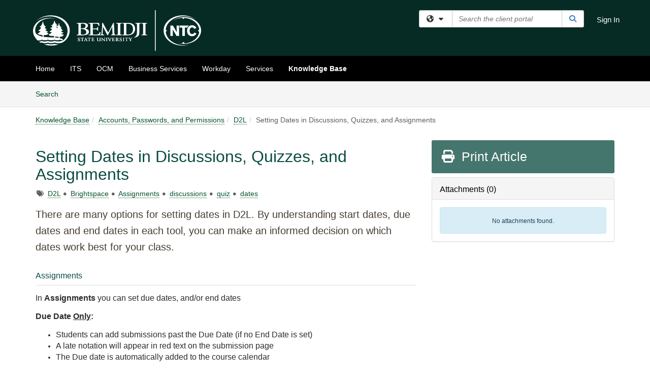

--- FILE ---
content_type: text/html; charset=utf-8
request_url: https://services.bemidjistate.edu/TDClient/84/Portal/KB/ArticleDet?ID=11188
body_size: 28807
content:

<!DOCTYPE html>

<html lang="en" xmlns="http://www.w3.org/1999/xhtml">
<head><meta name="viewport" content="width=device-width, initial-scale=1.0" /><!-- Google Tag Manager -->
<script>(function(w,d,s,l,i){w[l]=w[l]||[];w[l].push({'gtm.start':
new Date().getTime(),event:'gtm.js'});var f=d.getElementsByTagName(s)[0],
j=d.createElement(s),dl=l!='dataLayer'?'&l='+l:'';j.async=true;j.src=
'https://www.googletagmanager.com/gtm.js?id='+i+dl;f.parentNode.insertBefore(j,f);
})(window,document,'script','dataLayer','GTM-WR9V5K73');</script>
<!-- End Google Tag Manager --><script>
  window.TdxGtmContext = {"User":{"Id":0,"UID":"00000000-0000-0000-0000-000000000000","UserName":"","FullName":"Public User","AlertEmail":"publicuser@noreply.com","Role":"Experience User","HasTDNext":false,"StandardApplicationNames":null,"TicketApplicationNames":[],"AssetApplicationNames":[],"ClientPortalApplicationNames":[],"Type":"Technician","Analytics":{"Title":null,"Organization":null}},"Partition":{"Id":1004,"Name":"Multi-Tenant 04 Production"},"BillableEntity":{"Id":20,"Name":"Bemidji State University","SalesForceIdentifier":"0013600000EM3wvAAD","GWMIID":"df9c7210-909b-455c-96c9-6696b01b2f1b"},"Environment":{"ShortName":"PRD"}};
</script><script src="/TDPortal/Content/Scripts/jquery/2.2.4/jquery.min.js?v=20251226050408"></script><script src="/TDPortal/Content/Scripts/jquery-migrate/1.4.1/jquery-migrate.min.js?v=20251226050408"></script><script src="/TDPortal/Content/Scripts/jquery-ui/1.13.2/jquery-ui-1.13.2.custom.timepicker.min.js?v=20251226050740"></script><link href="/TDPortal/Content/Styles/jquery-ui/1.13.2/jquery-ui.compiled.min.css?v=20251226050742" rel="stylesheet" type="text/css"  /><link href="/TDPortal/Content/bootstrap/3.4.1/dist/css/bootstrap.min.css?v=20251226050408" rel="stylesheet" type="text/css" id="lnkBootstrapCSS" /><script src="/TDPortal/Content/bootstrap/3.4.1/dist/js/bootstrap.min.js?v=20251226050408"></script><link href="/TDPortal/Content/FontAwesome/css/fontawesome.min.css?v=20251226050404" rel="stylesheet" type="text/css" id="lnkFontAwesome" /><link href="/TDPortal/Content/FontAwesome/css/solid.css?v=20251226050404" rel="stylesheet" type="text/css"  /><link href="/TDPortal/Content/FontAwesome/css/regular.css?v=20251226050404" rel="stylesheet" type="text/css"  /><link href="/TDPortal/Content/FontAwesome/css/brands.css?v=20251226050404" rel="stylesheet" type="text/css"  /><link href="/TDPortal/Content/FontAwesome/css/v4-shims.css?v=20251226050404" rel="stylesheet" type="text/css"  /><link href="/TDClient/Styles/bootstrap_custom.min.css?v=20251226050740" rel="stylesheet" type="text/css"  /><link href="/TDClient/Styles/TDStyles.min.css?v=20251226050742" rel="stylesheet" type="text/css"  /><link href="https://services.bemidjistate.edu/TDPortal/BE/Style/20/TDClient/84?v=20240508181030" rel="stylesheet" type="text/css" /><script src="/TDPortal/Content/Scripts/tdx/dist/TDJSFramework.compiled.min.js?v=20251226050740"></script><script src="/TDPortal/Content/Scripts/tdx/dist/modalFocusTrap.min.js?v=20251226050738"></script><script src="/TDPortal/Content/Scripts/underscore/1.12.1/underscore-min.js?v=20251226050408"></script>
<script src="/TDClient/Scripts/clientOS.min.js?v=20251226050732"></script>
<script src="/TDClient/Scripts/collapseMe.min.js?v=20251226050732"></script>
<script src="/TDClient/Scripts/tdsearchfilter.min.js?v=20251226050732"></script>
<script src="/TDClient/Scripts/SiteSearch.min.js?v=20251226050732"></script>
<script src="/TDPortal/Content/Scripts/tdx/dist/elasticsearchAutocomplete.min.js?v=20251226050738"></script>
<link id="ctl00_ctl00_lnkFavicon" rel="icon" href="https://services.bemidjistate.edu/TDPortal/BE/Icon/20/84?v=20210629163757" />

    
    <script async src="//www.googletagmanager.com/gtag/js?id=G-D51N7REMEG"></script>
    <script>

      $(function () {

        window.dataLayer = window.dataLayer || [];
        function gtag() { dataLayer.push(arguments); }
        gtag('js', new Date());
        // Be sure to set the proper cookie domain to the customer's full subdomain when sending the pageview hit.
        gtag('config', 'G-D51N7REMEG', { 'cookie_domain': 'services.bemidjistate.edu' });

        });

    </script>

  

  <script>

      $(function () {
        var masterUi = MasterUI({
          isPostback: false,
          baseUrl: '/TDClient/',
          isTdGoogleAnalyticsEnabled: true,
          isAuthenticated: false
          });

        $('#collapseMe').collapseMe({
          toggleVisibilitySelector: '.navbar-toggle'
        });

        TeamDynamix.addRequiredFieldHelp();
      });

      // The sub-nav menu uses padding-top to position itself below the header bar and main navigation sections. When the
      // window is resized, there is a chance that the content of these header or nav sections wraps, causing the height
      // to change, potentially covering the sub-nav menu, which is obviously a big usability problem. This function
      // listens for when the window size or orientation is changing (and also when the window first loads), and adjusts
      // the padding so that the sub-nav menu appears in the correct location.
      $(window).bind('load ready resize orientationchange', function () {
        var headerHeight = $('#divMstrHeader').height();
        $('#navShim').css({
          "padding-top": headerHeight
        });

        $('#content').css({
          "padding-top": headerHeight,
          "margin-top": headerHeight * -1
        });
      });
  </script>

  
  
  
  <script src="/TDPortal/Content/select2/v3/select2.min.js?v=20251226052410"></script><link href="/TDPortal/Content/select2/v3/select2.compiled.min.css?v=20251226052410" rel="stylesheet" type="text/css" id="lnkSelect2" />
  <script src="/TDClient/Scripts/attachmentHandler.min.js?v=20251226050740"></script>

  <style type="text/css">
    .honey-pot-div {
      display: none;
    }
  </style>

  <script>
    

    function shareArticle() {
      if ($('#ctl00_ctl00_cpContent_cpContent_shareRecipients').val().trim() === "") {
        alert('You must first enter a valid email.');
        $('#btnShare').progressButton('reset');
      }
      else {
        __doPostBack('ctl00$ctl00$cpContent$cpContent$btnSendShare', '');
      }
    }

    function closeShareModal() {
      $('#divShareModal').modal('hide');
      $('#btnShare').progressButton('reset');
    }

    function toggleFeedback(isHelpful) {
      $('#divHelpfulComments').show();
      $('#divHelpfulYesNo').hide();
      $('#ctl00_ctl00_cpContent_cpContent_hdnIsHelpful').val(isHelpful);
      $('#ctl00_ctl00_cpContent_cpContent_txtComments').focus();
    }

    function toggleFeedbackResult() {
      $('#divWasHelpful, #divFeedbackRecorded, #divHelpfulComments, #divHelpfulYesNo').toggle();
    }

    // The following two functions were added as a result of ticket ID: 1392522. We are generating these buttons dynamically to
    // prevent bots from clicking them and posting feedback on an article. Additionally, we have an input that is hidden from
    // the user. If a bot enters text in that input, which it likely will (bots love filling out forms), then we don't accept the
    // form submission
    function generateFeedbackButtons() {
      var $btnHelpfulYes = $('<button id="btnHelpfulYes" type="button" class="btn btn-primary gutter-left" onclick="toggleFeedback(1);">Yes</button>');
      var $btnHelpfulNo = $('<button id="btnHelpfulNo" type="button" class="btn btn-primary gutter-left-sm" onclick="toggleFeedback(0);">No</button>');

      $('#divWasHelpful').append($btnHelpfulYes);
      $('#divWasHelpful').append($btnHelpfulNo);
    }
    function attemptAddFeedback(e) {
      if ($('#honeyPot').val() !== '') {
        e.preventDefault();
        window.location.reload();
      }
    }

    function cancelFeedback() {
      $('#ctl00_ctl00_cpContent_cpContent_txtComments').val('');
      $('#divHelpfulComments, #divHelpfulYesNo').toggle();
    }

    function confirmDeleteFeedback(id) {
      if (confirm('Are you sure you want to delete this feedback? This cannot be undone.')) {
        $('#ctl00_ctl00_cpContent_cpContent_hdnFeedbackID').val(id);
        __doPostBack('ctl00$ctl00$cpContent$cpContent$btnDeleteFeedback', '');
      }
    }

    function toggleAddressed(id, isAddressed) {
      $('#ctl00_ctl00_cpContent_cpContent_hdnFeedbackID').val(id);
      $('#ctl00_ctl00_cpContent_cpContent_hdnIsAddressed').val(isAddressed);
      __doPostBack('ctl00$ctl00$cpContent$cpContent$btnToggleAddressed', '');
    }

    $(function () {
      

      generateFeedbackButtons();
      $('[data-toggle="popover"]').popover();

      var attachmentHandler = new TeamDynamix.AttachmentHandler({
        containerSelector: '.js-article-attachments',
        resultLabelSelector: '#ctl00_ctl00_cpContent_cpContent_lblResults_lblResults-label',
        baseControllerUrl: '/TDClient/84/Portal/Shared/Attachments',
        antiForgeryToken: 'Pl7Av7VTtjPEA6KIcJKGTCuMVki7RMNFGLNG6AsQolkfHO43vtfWTc-ibh6VwMJtzFF47ASyhGL4msaOT6PZ4oBCLUA1:yhsqolmuSlXnpl1eoGU6W109nwIz6HfBfyZ9B8dHVZWQ4-XN0-wnGiZXy7g8AKroa8sQDV4tQyx6ogVx4bXzBExWA0k1',
        itemId: 11188,
        componentId: 26,
        feedId: 'articleFeed',
        readOnly: false
      });

      $('#btnShare').on('click', function () {
        shareArticle();
      });

      // Don't try and update the table styles if the user wanted to opt out.
      $('#ctl00_ctl00_cpContent_cpContent_divBody table:not(.SkipTableFixup)').each(function () {
        var padding = $(this).attr('cellpadding');
        var spacing = $(this).attr('cellspacing');

        $(this).css("border-collapse", "separate");

        if (spacing) {
          $(this).css("border-spacing", spacing + "px");
        }

        $(this).find('td').each(function () { $(this).css('padding', padding + 'px') });
      });

      
    });

    
  </script>



<meta property="og:title" content="Setting Dates in Discussions, Quizzes, and Assignments" />
<meta property="og:type" content="article" />
<meta property="og:url" content="https://services.bemidjistate.edu/TDClient/84/Portal/KB/ArticleDet?ID=11188" />
<meta property="og:image" content="https://services.bemidjistate.edu/TDPortal/BE/Logo/20/84" />
<meta property="og:description" content="Directions on how to set dates in Discussions, Quizzes, and Assignments" />
  <meta property="og:site_name" content="Bemidji State University - Knowledge Base" />
  <meta property="article:section" content="D2L" />
  <meta property="article:published_time" content="2022-11-17T15:32Z" />
  <meta property="article:modified_time" content="2025-05-29T20:08Z" />
    <meta property="article:tag" content="D2L" />
    <meta property="article:tag" content="Brightspace" />
    <meta property="article:tag" content="Assignments" />
    <meta property="article:tag" content="discussions" />
    <meta property="article:tag" content="quiz" />
    <meta property="article:tag" content="dates" /><title>
	Article - Setting Dates in Discussion...
</title></head>
<body>
<!-- Google Tag Manager (noscript) -->
<noscript><iframe src="https://www.googletagmanager.com/ns.html?id=GTM-WR9V5K73"
height="0" width="0" style="display:none;visibility:hidden"></iframe></noscript>
<!-- End Google Tag Manager (noscript) -->
<form method="post" action="/TDClient/84/Portal/KB/ArticleDet?ID=11188" onsubmit="javascript:return WebForm_OnSubmit();" id="aspnetForm">
<div class="aspNetHidden">
<input type="hidden" name="__EVENTTARGET" id="__EVENTTARGET" value="" />
<input type="hidden" name="__EVENTARGUMENT" id="__EVENTARGUMENT" value="" />
<input type="hidden" name="__VIEWSTATE" id="__VIEWSTATE" value="R+3TUnBcJAAFYks0KGj/EqffUnxqnfe7KGsNPPMltftOrHPCmPnfC74tpXtRO/mvWCVnbARkRIM95DmRVQMczJ+3Oe1COAt0vmIWHfzFErWAAiTuJiJk15ZPhpFTmI+HanGTyattQzzEAlFGkBBX+jT+Iop2t146jHtKCVuKwwD/TqqsVoNlqkK0CgkhsxZg/tsAggb4Gc4tJPBUqudGRkv41rEw4Rgpa9eixIUHMvRcg9Mm750XjFPY9g1Yl4df+ZOrkQPq4xxwWFvpljqW1X4j96wuPaODUKUdcB4hr36omJHMsLEDrzcggIu4QWaKbIP6pFSbDa6ygLcrsuIfSXJrDJF7bdDK4CgeMamjasmSNVFOSVHnZP6UkwRTad/wZrM8iInIC2da2/muZWypzhWX0RuEcUqzFJuMcJKhv6XJS6nluxm8tzzf9fQ4kc0zneHxXG08eQQNtZXKc5yK2F20+ts+dUT18LDpDhlFArg4K8pm9L3rsm5tOdGBGKNjz2Kv6qNemOluGrMIUClWDD+cW/LHQt8r5aLf/RkEDTbz+AkWE6iW/DvQohavSfoL8f8FiT6cBW7lWnPqkTVxKZQppG3C1OdcpmObf1XqTZwIq2Ask56qmwBEOEBOBPAd9zCkvAZIdypClYQJp/uFig6KMFw4J+YSK8n7XfWi6YhAriNUBFVIHNuzyfCdVLCtbLFEAYelOf3oBaKFkLFBZOcjVMprNiL16zCmh9tQCijq4cDch74gvPJ59xyxdl8gJXPCKuoKJO+RqKBDGdhnwjdpXEUHjuXTWMzQKnMv/hZKLtkoqdrQPB3uoLGkoWfyAlrj+fVDwIAJooKRM+/SB8uUd3MeSLcSWht5lf5LVxpOFcTyYAc4335U8Wa6qsaawkRQU8dkShkldn5ASlAwuhfxcIdI0mSC/wxnt1xJ6fuiRO6V5YXUCj1/[base64]/ates0zWkS0lVLLHJ0FtwlJp6dhS6GIyxSTlU+JvDWgKiB0Iy+F74WgmEC2mi78tDKm/[base64]/jxvxjk3xBHKGItB+GEjd+Qaql9yTgYZ++SvWHVyZYcRlKasWsfM6N7A7yPZGDFWLKBS0cGLWJiBxN/a9CZLndblPI7+6s1xJlMaaH/11U0d4BN0IjEqzyEIhbOpy+6ifF3BIxVdrWyshsruXpbVc9C5E3wK2/xM1iHDse9lOsCZ38sO28vMBBZwOxjzvxSI8JWUDVBPZXHjFuidE1Jim9MaFMRdjrcMXOD4ygphxP8ZS+gXQtnfg/1+GDAJuntkKqT43jOTWZFYBdL+fu+ZQH0xcfsRK9/[base64]/6lkHT4YupvL3gxJv+dySCuw4KmIaYRMByMMEuI/OUhxI8DcuDM9sEZsbsWIadtgUBY3zwOT3XbwJ+wvifEqwvdmJlYCI+1gb9R8lDTooYfogq+KxNR7PWLXro7aldoaeZWsUXfEhBOJN04qkWQHHuK6RFuT3a4K5Ef3QifupIQu/Gh2qR05GvOBwbMkK2RrmUq7VncMaCPhl1IyKaRXtUGpfB3d8uwwGKsjznp5095OhU7OsZWOcpUbfReVqFuTlk9YgpSETkZ5YbwnQt080BgnEwOcc2nel3jjX7MyUz/H9gmKxGmqHVkVv/gq/dVmU2hwsCy8Am+79E6Z3UI/FyO0PKiDoMxRfKXSBFcKfXCPDd4VSkICqfa+19t4XWj8O+Eq5RrYUTX2v9PbX2/bE4aPNjgP8RXCLW2KcrMD+Fb0h2L+vZEEqM9qfDop+2jkJM3q76p9EC9GPFfPqQtAsCsp5pxUUZT86y94ic36vQQZYqoG69Xnit9c/ZJIlQrNLyjk5Al8LCTnjl8t8uYrlcgqRBWYhSXTX1EiZ/+Q4LPhvxsJvdq6oVpoDMBEeZs92E9MOmC9BCF+iuS6xcviemEcqDJyjpbFbv34i0bhFyKqzEGTMHLXB55q6s8poOkl43GbsW8KGP8W2LVb6pBL63MqGRocl1V/1T+1pbIanYbOxFqdLQRiTmYM5Myp3Pm3AkP4ySBzMEx3z0jEniaZGEN4rcf+j3r83Q7ahfGFHB+iEr1MbNq0XufheJ8Sc8zLtpD8CHrXn/G0JPrG385TwzL6GYBm5lX42fry6d6L2L6/8Dwxk94TLSLZWZe6ivrl0yPprnkzJGj1wgWVGZx2jajzwE3qmLaq3ONN5/ysEN7HLW3GcQhBN8AG1FUYkVo65ICkBfx3esa/PF+HALkNg7JdQ71shdLwVHiFyoQc0h3ZZLOedKmU9zty/NQCiHxPMlCqpQM9xzQC8AsA/ku3Zb7wHiU3hRk1Bg7a/+94p4ks1x8/PiPV242CdUZvAmty8lM2c7OcYv8gqrpKaz9gFHoIyFS960GQLj5WSlT974dRL0TBC6N16YODlNQMuwndIPnhXpwEVvNz4AlGXLN6LiCEwwqYFrcdFwFDFJHA69XlPk07TwPvT88Z7lK2ZbfULbODLa2BI2Ka31iszdA599YCRyvhQzSAJatr2g3MBG0H/7o24n5dqng81uu1g2yRF3Ni7MPwsIwTCSCJT6/k830mZihSlnYwMUfHsq831fLEhULy7Uh76Gsz0k0GeqDs/opjjQmndgkXzYkQjoT0AnOOgJlVANGZNJbSI+mXph7qI6ArL4YsSPQsUSRJwd99BdXgnXzVdjRk2L1J49hRumpN50C4+cBi9Og/Hd78ARKRZIbBDjM7Jss/D9XmgzqP1xHwhhevfMGLX/LrtBc8RnSMiAm9nYzgHDx+bt7Honj6Id0aW10LSGYxDCq/jlDGCVf8WVyyZseFsds2DhRsCLYLnVo/iZSyw1h2w8h2lox2kr3RK7NXQtNJHPp9/[base64]/MfVwbd75jVP2P1fm13dtjx+mQH4pC/X7ez93/H528Cbh2AKH4pmD7QrnVPpPQawmqs/IFr6MdSi02nzDEVwfs/etgJYRBPODX7diSiaCD73lpgDt+dwiGzmbwvAao6uhwBbSIt8ZYL949m7+qmnxHG43/5E5AaHFskzjKpwRff7x9M/P1QJXDOVnFpCSHIPi0HYzmsnoJZypasppMfFUrdQoagr9prSjMmhxKV2RkEEi9r/MGDNXj3rqsVJu0YX4emWDjwIrEEkLt4K17MIem+1HDmBsMbz5hMEjiL06mSQlHuDZxyzIQzccMPrAaCPaWyqEhG/6ooKDHYVZ3ioqOXXVjWiiDMddMElEKObG/2qbOigRMsRF4qsG1zTKirdVepy181Zr8od8VxhSMaGEJjTs6YYKCikMBgZafaZJWxe64UvueblQHv1OgPwRVZnBihFiKb3JdajUqik7QcW+hvcgCukJ37ut7US0peguz49yr4nhffFw69sDg7y3hNx3TPkfC0CuFgQuEodjvrXK/uL0niN3rLJA0706/g/bpish5U7LL7KHGy3BT+4LBWxcygSqiOJl6JwFjJ8R34S7vstBJ6NfZ23qobE+Acp3gU4MWzDvN3lSBfPUFLWyiS+CNOZgXDbBrTiPa7dMuekbMHJWi4/cizE3hZW+6oAnGTm/oUfd0Fx207uYZQhoHdWGg+SvlMLm3ANreV9BMY1BbSDNUsZn1wAA2Yw7zHmLxJdKatvZPPil91nk9H880XiqqGjUbR9joOTJjS+tfcWKK4MXnIjJMk1TJkgBhvfP6ivt3ywlyDkqBFRTe6ydG1Fgv04E65VXv0q31yHYRsHWj+n9q3Z5qSG/wo9ELRnFE9dCuP9V1t+9gnfYwRI517OPDSwAKFW/E9vQubp9y9UdIbabeYkdMxl0pmB/A6cPa/J8Tq4My1435RaQRztR7miHnGepbkI3/w6PCQNJ+SYgTP2aPhkNnL85VQuzxFl9SibtG77WKxx1jb1YXHtRnaPk/SWYfJmH8APbOwuZtkEolYADHKef/GohxIqiQZuKzG07bVPg1565enUTiASANXGKj+my2dZAe9NY59ZBAp7xF+yEtZ0F+TD9dV8suuftoL6KzcoHa6CNnUXmDVEsO9qz+3W3eOJ5olSNU4IUkaVdl8xiMI2fWi4JiynnTRXq4YkZvjzfFdEBEM0P+V16xtx6VdxRb1q/dz/4ot4M+uSVpqtGir+v4sGF6iYcMBjR+SoMxaX43Em/zy3gqDgDlNTvwCszYPa61QV9NZH+fCAlvREuq+xb+a0nmN2Y/RjRdnbmc9Tibk8xqG5MAGohIP3RJqJGCuN9S8SJG6RslApH+RJoT04h8i5NhjB8T9pDOcvWwcl6PxE41D5X3JtdhwRt+WMxy5fdHZTHRuou77ek9zxiPhndS5janYAItcpSd9hAERV7xsdllKI2K8f2aln+rGCbbq1XrrKHwwT2im1WAqVvX4aRwNOQLid/jdrckfdCamYO9BIDGI3g2iHHPAK7l51SzovE+KssQppZZ4U+HlPq5jmViay8RSfC5xyK38o7qShUaBomBCMU7lqMeBUyAcb0cm7VOVO5VO1ZSYwXiTGg1fiQVPD0vyCYofx5j3QxaJdZdfFbDGmbSzktyPSu+QChUzTo23dOzx/uVB0lPNhdCXwl6d0lhiNO0peqoNALq5PC93lY1YeoGi/eJGYp92KiC+ZcA7+YLML2rqYWPLF7W0a5f5zabt1wFJu6ivSdQ71wjiBrFz28RmsXsNUl1Vm9TvM8NodOwVd54+PiMdGDQPXYPXTk+b++3IXbrMccCMiWHOELySCYCSvWpXJQoIHywsVYHEhpjJIByhIwgVh44t/[base64]/zxGtgXsmEMwha9FNN2DeBjVz16fiP0bTV4qp0fLnM0lt6Ul9pFD/AqxRk7T/DynPqlDfD9xsr9Fg7uJBbRQOolB26TUSBwtH9HA8uk2RWx1biXBGDeSfaRDykAXsjbFxre6r5kr1J+o8kdPLs3Dm5ecD/ws71pjZJUI3WsmGAZVNfgOyleDpfHnHoMWLMH/wI39Tm1rwL/0a2voQ6YOXzCOB/4iRg955HJQtFW6l1jhK0Q+4DQ81fbLvk0EHhWXGKsrVRwypWZe+XObOuDU/DPAvsGLKKcSmA9yJ8EJJjpS+0c1UqcP/INAY0YxAIMswJu1cXXqGFpN1g0++IU0zXYNjjU/vku8viWBBniaNGdrUzZn678Ix/WftlAvdXqrVS8nnxN9QCURpjY2FBb9FesYNsUgKgxetRjDOxrPT/ak94sWVHBAnsSakrArnd8k6caJX5VtbwyW6HJ7+arFvCTQijq0yIZRqJ3ooB7fn/At2DIG+TirQYkMqlGX7iPyTF/nU/[base64]/0ueLoxD5ptDU3vv0gsk4wZ+loNjOHBv+aAjqihCkxY/akArnVfhiCOu+2iBp3+ko/M4BBFdKoGOForNrQp2vb3qYkfIYuXWZ8CSD6ta9V2rOoHoiZ8dOGcgm01VcbXmfaVsxAbP3OnGc6lJf/a/LI6rovBbWnIMuk0m3mflUeFlF/qV9S3MTXKG3oKGgaCIieVfEU67r0E5AeiLsillAHieC4/hEwJxtr5Ts0RYHK/oL10HxZMdnbZ9YjC5fjaLNIPyDTi1Epzja5yykQhI3JP31pqrmz6ObZzMorhiUzIhvUVntWoUOCxsE7yG3AZgKRrxkFEbadZzUKSwMi3Td/PaMqrrhX5CW30WcT4WDPLPoJ3IsyUrolNrPQ680S4inEFgpLO4XxgVzKTVkqRsQy6eGkTcW6VKo5D+1YRCBubI9jXPsRRag3plTRANISyMSrF+6d9itjDiILyCY0Wn5m6e6YCK/[base64]/alWeWZmnm5xJsX8P3qmML6lYD2uZBs6lG6lIFJRDon23ixSRfMd5wc17YNYzy2pv5nEVhw85A17I8qBplY01kOC+pcB685ObaTxl5WYUmfkjyM9BTyryfPkyDLMJZvlinaza2KaGMTbccJqzCfzwj72/ZVnp+HBxfBuCTNonbUUv2qQkPUNYMQxBf3JJmWqHgZAgpufuTe/s4MtcvzQ8WMqVDeI2Zz8d+uN/lXSUjA7i9Ackzsk1hfieitgpGU8V2dI00Tq12gpI8fYaAfLf0lYW7HRqnaR0ldF9f2s52E+8+4Kwqh1NRKj7KtktlwboxyFcANJQpCyWaNlQFgf4AICKtS78FEzOzf30ZW2fVZ1/0oMSz0Fo2ko63/iUm7JoTd9odaZhFoM3G8h/3310NowMMT4IidADzzg+iraEO88IOQcLeCSxmO4BWGJw2nkE4S8V3qm/7SRcAx2/OYGowetR+VoR6FMX1NXdUTLcmoRkVbJqDBB5T7sVf3gcT/fPuRz7vLEbZ69rLCGvI3hI2PJPMe8bsU048hS0mA/cvr8XjIOY2VW98KA9hB/ej2dQc/1oeoiEQThmkKsiCzGubghRQ6Vat65P+bOD6gPwgAnsZOVaFn+iaocriwxkSmOUGJXfKcGX6OyBWaNKjCUXiTQ6KD+Oy1FzTWWIibRIVM5r+YKMzEXFCMgNRinHBVkFhB9S1Ivo7T9ANVw87OCJt4+D142nggq1WSDMeSuB21cB7/GIJ1Q7IxOF+iNPSLWz8bYAsgyrkpDvnH7sjYJaC9kEHpft/cBkw+SUFarX+oc7gMDbxcMjQFOyT0R9wjaGDReDGpwrwA1eAb5l3PLu3Pb9e+dUudqj6nfmJS80EpD4J3v58LhZXJVTNZqWwiQRJS0WE/h/x7MDqIYGTCPN9V8e2yc+3FbAbEGt190l3dxCakRUKRyfAwLdRcM5P8So8P9dgdT9zYmyl8XL/XtHKrMncSv76NafaTVb5lveeCQc7tdKqSosbrLi2snQGMBaitNHNQSEIYmoue9sm3K6b/[base64]/ngDbULnsRsiMQCabBHXf3YNGydLl7Vy5LE8Ul8Ky4cj59jcWgHEru0PN2oQTZ3bVIb66Wippy/jqDESO/rVKdI+LVbpr3r8maVoHBd1LajxBKHitVf34+6UGB8LHUnL3J2oQJt7TUWqlNqEZ0WU38SUukLjfpXzSHfaSPokhtPDA9SGcvozIUEI7CrnJy3Y4hABYo8qi8Hm8uv5v2Gzh8V2qjfWclUv7cCzwQMKN3o3NOrSQDx+tyHSJGhk5F+yHEgoGqV1JbPPm/[base64]/ZsDL6jHLXp3eY+VCo+0XaltUsC5aH45S0NKc/AhmKIyx9ydgyKvH4ZvWXTQAc6Fi6PQwnYkFKvgktFBKTza5k/xlmHaz5l90levKxbxy+wwiYpzxt2W7U9I2MjoiGi3RoHJ2DlZeGM+tN3qUsJ1GrOuSsT3kTqtl49VwnokLvs/935MS5RML2mOnTgxM68MD60/t7cYHH4kEvnlYw92xhTA71iOyAmFcEqQMNGLySg9Q5N736Iaz84nFgwobBXuIZlhT0eInzH4m7cu+kLKwzYCcCMJ6FvJi1Zu/WVujmJxnC5tJgY8xL3oSRd52SMNQTJW2G/PLwtigl8+tghSZmWi+bHfm/T0AK/QByExGQzPVF6OKzj9saLmPJgNdg6KyON67pXuv8/hbGbVq8+Vp2CfxYWwYy3NnXXJlzpirCVAlEC41d9eMtoC1gV07r4qY3JtpE2sQ0XcITgfenYfzl/zTYDVWB/EDBtZQZA60TdlH6VVS7V34h6Pv3mw1nuoP3tsb0kmkYszw/XFk+jdYFtWIHU8fcpT2+8KXC41AqzCz5PrHSWZbpep/An8AKbDkmVGiqbfIPLUrIm+lbhZhEvOf+fIPoA8yW6xYYnOugPg5MeV9N7l6o3PjfOEutg5OjN0JJws3jZs/lz/5G9uJE68wt5HQMbCG4fmaFhj9NyNEXrCcN69dVGjIFTePv4wEvkapC9Oyw+y3wYRsmI26VSEBka09pppWM7ayc5cOLx3XW1uoXCVo8ad6lv1vfVjcdDm6nbAbIrPQSYCHVCsgub5t5ttr9vZGlXLn51MTQrQO1LSD47d8t0g/4o8fYhPhFHqBiL/zhT/8l93HVZv0qefX2NtymdomXYFFENf0whdaWpjqnarSUfnHPVJtohkYIh6xT1j/ipFjS4R5j+TS9Stf17sglJ5e2wq86COsMv5gdX1fLyJQo8xDcBopJ4TFCEFCdiZj9Ob1LwP4YhfGGoWDtMesMXVP5qgUkZvDhMYLKly8wlpg1slouQIt74loBdFBz4roc/L+RqfTqJ7FS3GIGdrW1qbCwu0P5sgromFf5MsdnSlhJjDfBsX8+8wqOJ3zfMcRXmENj357LFhPQ9EOc/3py6ZpdKyNTKrFyzuKwpV3IyKeZI4io3sfb7VWCi/X25CogcuhyskgijBmzG91s/Fx/cZtFXyARfvOVnUX1ODZkBDkImWAg8P+CmFxK0/P8z1r5mGox/YPE7sCCumlqE+4lA83N6Xpv1zlG5PnwtFerh15H3zsSDEeD2+u0gB8yzMPqkf5ct1Omy0/+uV891ee2rDLcxeRDNlFVo3vtdPFs4ujKv197PduVGUpt2lx/Kb9DYAEp4M1xBjuZC9DIMChYpiZBxNsqlNLa/miDsH+VnVlaiFcKEe0UORpfeMqMJ6hxRCVN8k48uChgYz2B3Vg5Wv0kETlxtnoqhmg9QOEh+FpoHXJvYmLpKtyGeUAp1gB8acasIVn6cE5d4Td3QO/I1m+1gOkfv0HdmBEayPv47ZfhKnevTABimKoKQ4ZRW0Zizrvx1tatI5Q546AS1tgzPnb9MkWonbkHtanzkK/5MHlkTbzbwuG6v7hIy1oiuzbUf1tnySlGyMjAkmkOrKi3DupwQxpLWfuAvPAF+Q5aE8zVCgND7lMFzr92r2+HOL+qBWWsr/jJUrbK9LoEKowV/7CaIQzWr+a1YQcytoyra343zfdDHP+rhm9pSX6EwRf/J4IH09GqAQnVMaYJZf0+WUpxlafOVLgJY1nP7gRo9q+WsdKUL1+cZg7/006HnHq29xzq0imhq0q1mvrEGUSwzWPjXA7Jt+fvrW34Gbi+HCuO6+3X4iHsVWToasscYVryfJUYWy8QvIfnbL8fTShJEPmkcTwLtcB5JecgQIGW3wPGEBEJaLs0cKj5qRsbE3yG/0REernzxzT+NvxONksPkYsCDOnUVxGUW5VX29oYOyelCNlLOBBwn8+yW9a/JJGBa4zj4xgwOfiH4Jet1NPCXwpUKr/iynRxS0u0qA9snC2iD94WB/g=" />
</div>

<script type="text/javascript">
//<![CDATA[
var theForm = document.forms['aspnetForm'];
if (!theForm) {
    theForm = document.aspnetForm;
}
function __doPostBack(eventTarget, eventArgument) {
    if (!theForm.onsubmit || (theForm.onsubmit() != false)) {
        theForm.__EVENTTARGET.value = eventTarget;
        theForm.__EVENTARGUMENT.value = eventArgument;
        theForm.submit();
    }
}
//]]>
</script>


<script src="/TDClient/WebResource.axd?d=pynGkmcFUV13He1Qd6_TZMSMQxVWLi4fik2rw1_u_hZsCNzwv5c621ov6_ZX_wzTt5vh-g2&amp;t=638901392248157332" type="text/javascript"></script>


<script src="/TDClient/ScriptResource.axd?d=nv7asgRUU0tRmHNR2D6t1NXOAgTb3J37FC1L2PfbYYFmSPm-ANa7n6FP0x7BAsbHeL4jfY3ptd1q7zKKVI7DbuXZcwEoKOwj9WxCI1VrQlbWE1Trg1t1GmJDN43kQMJsB7X8tw2&amp;t=ffffffff93d1c106" type="text/javascript"></script>
<script src="/TDClient/ScriptResource.axd?d=NJmAwtEo3Ipnlaxl6CMhvmVxW3-Ljsg_2Hna32smxrg-6ogyYAN3UTPsJQ8m1uwzn_kuf2Wpne6NSFmYui3h0wCQhJN3ZUiLTNkvhiIgZpq74-lKmofUPQGJ8own8RI2_mwAcmvlSj2WBnqwm5Wj4cyNvv81&amp;t=5c0e0825" type="text/javascript"></script>
<script src="/TDClient/ScriptResource.axd?d=dwY9oWetJoJoVpgL6Zq8OLdGoo5BVWQ_Eo60QZTEhEcHeiVfwgY9tLCgzdZ5TRwvrwYEnOvujbNccOVLUfWtUg4HivSIsewg6JABxkBGEqVVV64eiRyCAsPDqh6tUioISUQKB74sWMO4Er2mHrWEIWs_sBM1&amp;t=5c0e0825" type="text/javascript"></script>
<script src="/TDClient/WebResource.axd?d=xtfVMqdF1exC2MBVkOJwMveStDR5kg3dbZWgIXMXZmB1xXom6CcIrWFgHa7jsp4qJuFW2L5XShudyzlBsIO3JhCfiU5HmL2BDz__mCv9dznmBlEMS7LvcYg6wTdPTrAXIXI2CvtjwlnpZd-j4Zpsx2wG_uA1&amp;t=639023047100000000" type="text/javascript"></script>
<script src="/TDClient/WebResource.axd?d=sp7vCoAo-SSYfpsQ1sYBBeEDnwCGxDYEwZCM0ler88yoVZIPDXMk1C3XF2L2L0xrbB8Rvhli51TswRlmPIOCZgaY58lKhPr-Pv1jTFJ1oUAu7x6RDtNFZUxbtxs3KYQGLK6FpPD5bKuB0e0NmS9HkAqRVks1&amp;t=639023047100000000" type="text/javascript"></script>
<script src="/TDClient/WebResource.axd?d=icMURy63hv40LPPfq4rTvmm-RfB_YkC6rEEF_2QOO68q3TseXYNBetRKKgBXJ8mn2e8UIgCPiV23HaQUZbjySMHqSgmYZgLcYltBqwD2_EK8aQ08zBuqc3ZBVZITQrbtn6w46dRxFLibMIQg0Aho73rn8Rpxrzg5YMG_JR0UOrUR0wlZ0&amp;t=639023047100000000" type="text/javascript"></script>
<script src="/TDClient/WebResource.axd?d=1HpFfNpwNihNfEP1lyJHvdPVqbv8KRoFH4-_ZORUgPOP-bqmmtIJRvFQc7828Vf59O_-fdBXcnwdv-hYp5RptPuHmMR0kGQM0_3rS4Z7sKfC7jy9Cc_8fyfcUWa8psszacEQlAXHPXmNwyRymbGSywEmhrE1&amp;t=639023047100000000" type="text/javascript"></script>
<script type="text/javascript">
//<![CDATA[
function WebForm_OnSubmit() {
CKEditor_TextBoxEncode('ctl00_ctl00_cpContent_cpContent_shareBody_txtBody', 0); if (typeof(ValidatorOnSubmit) == "function" && ValidatorOnSubmit() == false) return false;
return true;
}
//]]>
</script>

<div class="aspNetHidden">

	<input type="hidden" name="__VIEWSTATEGENERATOR" id="__VIEWSTATEGENERATOR" value="784CA02E" />
</div>
<script type="text/javascript">
//<![CDATA[
Sys.WebForms.PageRequestManager._initialize('ctl00$ctl00$smMain', 'aspnetForm', ['tctl00$ctl00$cpContent$cpContent$UpdatePanel1','','tctl00$ctl00$cpContent$cpContent$upFeedbackGrid','','tctl00$ctl00$cpContent$cpContent$lblResults$ctl00',''], ['ctl00$ctl00$cpContent$cpContent$btnSubmitComments','','ctl00$ctl00$cpContent$cpContent$btnToggleSubscribe','','ctl00$ctl00$cpContent$cpContent$btnToggleFavorite','','ctl00$ctl00$cpContent$cpContent$btnSendShare',''], [], 90, 'ctl00$ctl00');
//]]>
</script>

<div id="ctl00_ctl00_upMain" style="display:none;">
	
    <div id="ctl00_ctl00_pbMain" class="progress-box-container"><div class="progress-box-body"><div class="well shadow"><h2 class="h4 gutter-top-none">Updating...</h2><div class="progress" style="margin-bottom: 0;"><div class="progress-bar progress-bar-striped active" role="progressbar" aria-valuemin="0" aria-valuemax="100" style="width: 100%"></div></div></div></div></div>
  
</div>

<header id="ctl00_ctl00_navHeader" role="banner">

  <div id="divMstrHeader" class="master-header NoPrint" style="background-color: #fff;">

  

  <div class="logo-header-full hidden-xs">

    
    <div class="pull-left">
      <a href="#mainContent" class="sr-only sr-only-focusable">Skip to main content</a>
    </div>


    <div id="ctl00_ctl00_divPageHeader" class="container logo-header clearfix" style="padding: 5px;">

      <div id="divLogo" class="pull-left logo-container">

        <a href="https://services.bemidjistate.edu/TDClient/"
           target="_blank">
          <img src="/TDPortal/BE/Logo/20/84" alt="Bemidji State University and Northwest Tech logos" class="js-logo img-responsive" />
          <span class="sr-only">(opens in a new tab)</span>
        </a>

      </div>

      <div class="master-header-right pull-right padding-top padding-bottom">

        

          <div class="pull-left topLevelSearch input-group">
            <div id="SiteSearch-77a326c62fee481eb6c66b29bdd4df49" class="gutter-bottom input-group site-search" style="max-width: 400px;">
  <div id="SiteSearch-dropdown-77a326c62fee481eb6c66b29bdd4df49" class="input-group-btn">
    <button type="button" id="SiteSearch-filter-77a326c62fee481eb6c66b29bdd4df49" class="btn btn-default dropdown-toggle" data-toggle="dropdown"
            aria-haspopup="true" aria-expanded="false" title="Filter your search by category" data-component="all">
      <span class="fa-solid fa-solid fa-earth-americas"></span><span class="fa-solid fa-fw fa-nopad fa-caret-down" aria-hidden="true"></span>
      <span class="sr-only">
        Filter your search by category. Current category:
        <span class="js-current-component">All</span>
      </span>
    </button>
    <ul tabindex="-1" aria-label="Filter your search by category" role="menu" class="dropdown-menu" >
      <li>
        <a role="menuitem" href="javascript:void(0);" data-component-text="All" data-component="all" data-component-icon="fa-solid fa-earth-americas" title="Search all areas">
          <span class="fa-solid fa-fw fa-nopad fa-earth-americas" aria-hidden="true"></span>
          All
        </a>
      </li>

      <li aria-hidden="true" class="divider"></li>

        <li role="presentation">
          <a role="menuitem" href="javascript:void(0);" data-component-text="Knowledge Base" data-component="kb" data-component-icon="fa-lightbulb" title="Search Knowledge Base">
            <span class="fa-regular fa-fw fa-nopad fa-lightbulb" aria-hidden="true"></span>
            Knowledge Base
          </a>
        </li>

        <li role="presentation">
          <a role="menuitem" href="javascript:void(0);" data-component-text="Service Catalog" data-component="sc" data-component-icon="fa-compass" title="Search Service Catalog">
            <span class="fa-solid fa-fw fa-nopad fa-compass" aria-hidden="true"></span>
            Service Catalog
          </a>
        </li>

    </ul>
  </div>

  <label class="sr-only" for="SiteSearch-text-77a326c62fee481eb6c66b29bdd4df49">Search the client portal</label>

  <input id="SiteSearch-text-77a326c62fee481eb6c66b29bdd4df49" type="text" class="form-control" autocomplete="off" placeholder="Search the client portal" title="To search for items with a specific tag, enter the # symbol followed by the name of the tag.
To search for items using exact match, place double quotes around your text." />

  <span class="input-group-btn">
    <button id="SiteSearch-button-77a326c62fee481eb6c66b29bdd4df49" class="btn btn-default" type="button" title="Search">
      <span class="fa-solid fa-fw fa-nopad fa-search blue" aria-hidden="true"></span>
      <span class="sr-only">Search</span>
    </button>
  </span>
</div>

<script>
  $(function() {
    var siteSearch = new TeamDynamix.SiteSearch({
      searchUrl: "/TDClient/84/Portal/Shared/Search",
      autocompleteSearchUrl: '/TDClient/84/Portal/Shared/AutocompleteSearch',
      autocompleteResultsPosition: 'fixed',
      autocompleteResultsZIndex: 1000,
      searchTextBoxSelector: '#SiteSearch-text-77a326c62fee481eb6c66b29bdd4df49',
      searchComponentFilterButtonSelector: '#SiteSearch-filter-77a326c62fee481eb6c66b29bdd4df49',
      searchButtonSelector: '#SiteSearch-button-77a326c62fee481eb6c66b29bdd4df49',
      searchFilterDropdownSelector: '#SiteSearch-dropdown-77a326c62fee481eb6c66b29bdd4df49',
      showKnowledgeBaseOption: true,
      showServicesOption: true,
      showForumsOption: false,
      autoFocusSearch: false
    });
  });
</script>
          </div>

        
          <div title="Sign In" class="pull-right gutter-top-sm">
            <a href="/TDClient/84/Portal/Login.aspx?ReturnUrl=%2fTDClient%2f84%2fPortal%2fKB%2fArticleDet%3fID%3d11188">
              Sign In
            </a>
          </div>
        
      </div>

    </div>

  </div>

  <nav id="ctl00_ctl00_mainNav" class="navbar navbar-default themed tdbar" aria-label="Primary">
    <div id="navContainer" class="container">

      <div class="navbar-header">
        <button type="button" class="pull-left navbar-toggle collapsed themed tdbar-button-anchored tdbar-toggle gutter-left" data-toggle="collapse" data-target=".navbar-collapse">
          <span class="tdbar-button-anchored icon-bar"></span>
          <span class="tdbar-button-anchored icon-bar"></span>
          <span class="tdbar-button-anchored icon-bar"></span>
          <span class="sr-only">Show Applications Menu</span>
        </button>
        <a class="navbar-brand hidden-sm hidden-md hidden-lg themed tdbar-button-anchored truncate-be" href="#">

          Client Portal
        </a>
      </div>

      <div id="td-navbar-collapse" class="collapse navbar-collapse">

        <ul class="nav navbar-nav nav-collapsing" id="collapseMe">

          
            <li class="themed tdbar-button-anchored hidden-sm hidden-md hidden-lg">
              <a href="/TDClient/84/Portal/Login.aspx?ReturnUrl=%2fTDClient%2f84%2fPortal%2fKB%2fArticleDet%3fID%3d11188">Sign In</a>
            </li>
          
            <li id="divSearch" class="themed tdbar-button-anchored hidden-sm hidden-md hidden-lg">
              <a href="/TDClient/84/Portal/Shared/Search" title="search">Search</a>
            </li>
          
              <li id="divDesktopdef3db18-f319-4c1c-bd28-b84fd35d7d9b" class="themed tdbar-button-anchored">
                <a href="/TDClient/84/Portal/Home/">Home</a>
              </li>
            
              <li id="divDesktopb756ef4d-c2e0-4fcd-9dd1-a5db24d913e2" class="themed tdbar-button-anchored">
                <a href="/TDClient/84/Portal/Home/?ID=b756ef4d-c2e0-4fcd-9dd1-a5db24d913e2">ITS</a>
              </li>
            
              <li id="divDesktop64cacad8-b01f-4b92-9408-8b92003e75fd" class="themed tdbar-button-anchored">
                <a href="/TDClient/84/Portal/Home/?ID=64cacad8-b01f-4b92-9408-8b92003e75fd">OCM</a>
              </li>
            
              <li id="divDesktopfe45fbe9-f9c2-49a8-91a6-981a66cd00a3" class="themed tdbar-button-anchored">
                <a href="/TDClient/84/Portal/Home/?ID=fe45fbe9-f9c2-49a8-91a6-981a66cd00a3">Business Services</a>
              </li>
            
              <li id="divDesktop5d64f491-5b04-47d4-ac0a-3f89c8177681" class="themed tdbar-button-anchored">
                <a href="/TDClient/84/Portal/Home/?ID=5d64f491-5b04-47d4-ac0a-3f89c8177681">Workday</a>
              </li>
            

          
            <li id="divTDRequests" class="themed tdbar-button-anchored sr-focusable">
              <a href="/TDClient/84/Portal/Requests/ServiceCatalog">Services</a>
            </li>
          
            <li id="divTDKnowledgeBase" class="themed tdbar-button-anchored sr-focusable">
              <a href="/TDClient/84/Portal/KB/">Knowledge Base</a>
            </li>
          

          <li class="themed tdbar-button-anchored hidden-xs more-items-button" id="moreMenu">
            <a data-toggle="dropdown" title="More Applications" href="javascript:;">
              <span class="sr-only">More Applications</span>
              <span class="fa-solid fa-ellipsis-h" aria-hidden="true"></span>
            </a>
            <ul class="dropdown-menu dropdown-menu-right themed tdbar" id="collapsed"></ul>
          </li>

        </ul>
      </div>

    </div>

  </nav>

  </div>

  </header>



<div id="navShim" class="hidden-xs hidden-sm"></div>
<main role="main">
  <div id="content">
    <div id="mainContent" tabindex="-1"></div>
    

  <nav id="ctl00_ctl00_cpContent_divTabHeader" class="tdbar-sub NoPrint hidden-xs navbar-subnav" aria-label="Knowledge Base">
      <a href="#kbContent" class="sr-only sr-only-focusable">Skip to Knowledge Base content</a>
      <div class="container clearfix">
        <ul class="nav navbar-nav js-submenu" id="kbSubMenu" style="margin-left: -15px;">
          
          <li>
            <a href="/TDClient/84/Portal/KB/Search">Search <span class="sr-only">Articles</span></a>
          </li>

          
          
        </ul>
      </div>
    </nav>
  

  <div id="kbContent" class="container gutter-top gutter-bottom" tabindex="-1" style="outline:none;">
    

<input type="hidden" name="ctl00$ctl00$cpContent$cpContent$hdnFeedbackID" id="ctl00_ctl00_cpContent_cpContent_hdnFeedbackID" />
<input type="hidden" name="ctl00$ctl00$cpContent$cpContent$hdnIsAddressed" id="ctl00_ctl00_cpContent_cpContent_hdnIsAddressed" />

<span id="ctl00_ctl00_cpContent_cpContent_lblResults_ctl00" aria-live="polite" aria-atomic="true"><span id="ctl00_ctl00_cpContent_cpContent_lblResults_lblResults-label" class="red tdx-error-text"></span></span>

<a id="ctl00_ctl00_cpContent_cpContent_btnSendShare" tabindex="-1" class="hidden" aria-hidden="true" href="javascript:WebForm_DoPostBackWithOptions(new WebForm_PostBackOptions(&quot;ctl00$ctl00$cpContent$cpContent$btnSendShare&quot;, &quot;&quot;, true, &quot;&quot;, &quot;&quot;, false, true))">Blank</a>

<div class="clearfix">
  <nav aria-label="Breadcrumb">
    <ol class="breadcrumb pull-left">
      <li><a href="/TDClient/84/Portal/KB/">Knowledge Base</a></li><li><a href="/TDClient/84/Portal/KB/?CategoryID=27">Accounts, Passwords, and Permissions</a></li><li class="active"><a href="/TDClient/84/Portal/KB/?CategoryID=632">D2L</a></li><li class="active">Setting Dates in Discussions, Quizzes, and Assignments</li>
    </ol>
  </nav>
  <span class="js-open-monitor" style="display: none;"></span>
</div>



<div class="row gutter-top">

<div id="divMainContent" class="col-md-8">

<h1 class="gutter-top" style="-ms-word-wrap: break-word; word-wrap: break-word;">
  Setting Dates in Discussions, Quizzes, and Assignments
</h1>

<div id="ctl00_ctl00_cpContent_cpContent_divTags">
  <span class="sr-only">Tags</span>
  <span class="fa-solid fa-tags gray gutter-right-sm" aria-hidden="true" title="Tags"></span>
  
      <a href="/TDClient/84/Portal/KB/Search?SearchText=%2523D2L" id="ctl00_ctl00_cpContent_cpContent_rptTags_ctl00_TagControl1_lnkDisplay" title="D2L">D2L</a>

    
      <span class="fa-solid fa-circle gray gutter-right-sm font-xs vert-middle" aria-hidden="true"></span>
    
      <a href="/TDClient/84/Portal/KB/Search?SearchText=%2523Brightspace" id="ctl00_ctl00_cpContent_cpContent_rptTags_ctl02_TagControl1_lnkDisplay" title="Brightspace">Brightspace</a>

    
      <span class="fa-solid fa-circle gray gutter-right-sm font-xs vert-middle" aria-hidden="true"></span>
    
      <a href="/TDClient/84/Portal/KB/Search?SearchText=%2523Assignments" id="ctl00_ctl00_cpContent_cpContent_rptTags_ctl04_TagControl1_lnkDisplay" title="Assignments">Assignments</a>

    
      <span class="fa-solid fa-circle gray gutter-right-sm font-xs vert-middle" aria-hidden="true"></span>
    
      <a href="/TDClient/84/Portal/KB/Search?SearchText=%2523discussions" id="ctl00_ctl00_cpContent_cpContent_rptTags_ctl06_TagControl1_lnkDisplay" title="discussions">discussions</a>

    
      <span class="fa-solid fa-circle gray gutter-right-sm font-xs vert-middle" aria-hidden="true"></span>
    
      <a href="/TDClient/84/Portal/KB/Search?SearchText=%2523quiz" id="ctl00_ctl00_cpContent_cpContent_rptTags_ctl08_TagControl1_lnkDisplay" title="quiz">quiz</a>

    
      <span class="fa-solid fa-circle gray gutter-right-sm font-xs vert-middle" aria-hidden="true"></span>
    
      <a href="/TDClient/84/Portal/KB/Search?SearchText=%2523dates" id="ctl00_ctl00_cpContent_cpContent_rptTags_ctl10_TagControl1_lnkDisplay" title="dates">dates</a>

    
</div>



<div id="ctl00_ctl00_cpContent_cpContent_divBody" class="gutter-top break-word ckeShim clearfix"><p class="intro" style="margin: 0 0 1.33333rem; padding: 0; font-family: &quot;Trebuchet MS&quot;, &quot;Lucida Grande&quot;, &quot;Lucida Sans Unicode&quot;, &quot;Lucida Sans&quot;, Tahoma, sans-serif; font-size: 1.33333rem; font-weight: 400; line-height: 1.6; color: #463E35; font-style: normal; letter-spacing: normal; orphans: 2; text-indent: 0; text-transform: none; white-space: normal; widows: 2; word-spacing: 0"><span style="font-size: 20px">There are many options for setting dates in D2L. By understanding start dates, due dates and end dates in each tool, you can make an informed decision on which dates work best for your class.</span></p>

<h2><span style="font-size: 16px">Assignments</span></h2>

<p><span style="font-size: 16px">In <strong>Assignments</strong> you can set due dates, and/or end dates</span></p>

<p><span style="font-size: 16px"><strong>Due Date <u>Only</u>: </strong></span></p>

<ul>
	<li><span style="font-size: 16px">Students can add submissions past the Due Date (if no End Date is set)</span></li>
	<li><span style="font-size: 16px">A late notation will appear in red text on the submission page</span></li>
	<li><span style="font-size: 16px">The Due date is automatically added to the course calendar</span></li>
</ul>

<p><span style="font-size: 16px"></span></p>

<p><span style="font-size: 16px"><strong>End Date <u>Only</u>:</strong></span></p>

<ul>
	<li><span style="font-size: 16px">Students cannot add submissions past the End Date</span></li>
	<li><span style="font-size: 16px">If a student needs an extension, you must give them <strong>special access</strong></span></li>
	<li><span style="font-size: 16px">The End date is automatically added to the course calendar</span></li>
</ul>

<p><span style="font-size: 16px"><strong>Due date <u>and</u> End Date</strong>:</span></p>

<p><span style="font-size: 16px">In some cases, you may want both dates. An example would be if the assignment is <strong>due</strong> on 11/20, but you will allow late submissions up until 11/27.</span></p>

<ul>
	<li><span style="font-size: 16px">A late notation will appear in red text on the assignment submission page for submissions made after the due date</span></li>
	<li><span style="font-size: 16px">Students can add submissions until the End date</span></li>
	<li><span style="font-size: 16px">Only the Due date will be added to the calendar</span></li>
</ul>

<h2><span style="font-size: 16px">Quizzes</span></h2>

<p><span style="font-size: 16px">In <strong>Quizzes</strong> you can set due dates and end dates</span></p>

<p><span style="font-size: 16px"><strong>Due Date <u>Only</u>: </strong></span></p>

<ul>
	<li><span style="font-size: 16px">Students can take the quiz past the Due Date (if no End Date is set)</span></li>
	<li><span style="font-size: 16px">A late notation will appear in red text on the quiz grade page</span>
	<ul style="list-style-type: circle">
		<li><span style="font-size: 16px">Select the arrow next to the quiz name and select <strong>Grade</strong></span></li>
		<li><span style="font-size: 16px">The late notation will under the attempt 1 link</span></li>
	</ul>
	</li>
	<li><span style="font-size: 16px">The due date is automatically added to the course calendar</span></li>
</ul>

<p><span style="font-size: 16px"><strong>End Date <u>Only</u></strong>:</span></p>

<ul>
	<li><span style="font-size: 16px">Students cannot start the quiz past the End Date</span></li>
	<li><span style="font-size: 16px">If a student needs an extension, you will give them <strong>special access</strong></span></li>
	<li><span style="font-size: 16px">You must check the “Display in Calendar” box to add the End date to the course calendar</span></li>
</ul>

<p><span style="font-size: 16px"><strong>Due date <u>and</u> End Date</strong>:</span></p>

<p><span style="font-size: 16px">In some cases, you may want both dates. An example would be if the quiz is <strong>due</strong> on 11/20, but you will allow late attempts up until 11/27.</span></p>

<ul>
	<li><span style="font-size: 16px">A late notation will appear in red text on the quiz grade page for attempts made after the due date</span></li>
	<li><span style="font-size: 16px">Students can start quiz attempts until the End date</span></li>
	<li><span style="font-size: 16px">Due dates will show on the calendar automatically, but you can decide if the end date should be added.</span></li>
</ul>

<h2><span style="font-size: 16px">Discussions</span></h2>

<p><span style="font-size: 16px">In <strong>Discussions</strong> you can set availability dates &amp; conditions</span></p>

<p><span style="font-size: 16px">Using<strong> Availability</strong> dates, you control when Topics are <strong>visible</strong> to students and when they can <strong>read </strong>and/or<strong> post </strong>to the topic. &nbsp;</span></p>

<p><span style="font-size: 16px">Enter a start and/or end date and then </span><strong style="font-size: 16px">select the link below the dates for more options</strong><span style="font-size: 16px">.&nbsp;&nbsp;</span></p>

<ul>
	<li><span style="font-size: 16px">Visible with access restricted means that students can see the topic, but they cannot select on the topic.</span></li>
	<li><span style="font-size: 16px">Visible with submission restricted means students can see and select on the topic, read posts if present, but they cannot add new threads or replies.</span></li>
</ul>

<ul>
	<li><span style="font-size: 16px">To add dates to the course calendar, check the “Add availability dates to Calendar” box.</span></li>
</ul>

<h2><span style="font-size: 16px">Content</span></h2>

<p><span style="font-size: 16px">In <strong>Content </strong>you can set start dates, due dates and end dates</span></p>

<p><span style="font-size: 16px"><strong>Start Date:</strong> If you add a <strong>Start </strong>date to a <strong>Module</strong>, students will be able to see the Module name, the Module description, and the list of Topics in the Module; however, they will not be able to select on (open) any of the Topics within the Module until the Start Date. Module start dates show on the course calendar.</span></p>

<p><span style="font-size: 16px">If you add a </span><strong style="font-size: 16px">Start </strong><span style="font-size: 16px">date to a Content </span><strong style="font-size: 16px">Topic</strong><span style="font-size: 16px">, students will be able to see the Topic and the Topic description, but they will not be able to select on the Topic until the Start date. Topic start dates will show on the course calendar.</span></p>

<p><strong style="font-size: 16px">Due Date</strong><span style="font-size: 16px">: If you add a </span><strong style="font-size: 16px">Due </strong><span style="font-size: 16px">date to a Module or Topic, the date will show up in the course calendar.</span></p>

<p><strong style="font-size: 16px">End Date</strong><span style="font-size: 16px">. If you add an </span><strong style="font-size: 16px">End </strong><span style="font-size: 16px">Date to a Module or Topic, the Module or Topic still shows up on the Content page, but it cannot be selected (opened) by students after that date. Module End dates show on the course calendar, Topic End dates do not show on the course calendar.</span></p>

<p>&nbsp;</p></div>

<div id="ctl00_ctl00_cpContent_cpContent_divFeedback2" class="well gutter-top-lg">

  <div class="row" id="divHelpfulYesNo">
    <div class="col-sm-7">
      
        <div>
          <a href="/TDClient/84/Portal/Login.aspx?ReturnUrl=%2fTDClient%2f84%2fPortal%2fKB%2fArticleDet%3fID%3d11188">Sign in to leave feedback</a>
        </div>
      
    </div>
    <div class="col-sm-5 text-right">
      <div id="ctl00_ctl00_cpContent_cpContent_UpdatePanel1" aria-live="polite" aria-atomic="true">
	
          0 reviews
        
</div>
    </div>
  </div>

  </div>



<div class="tab-content gutter-top gutter-bottom">
  
  <div id="ctl00_ctl00_cpContent_cpContent_upFeedbackGrid">
	
        <a id="ctl00_ctl00_cpContent_cpContent_btnToggleAddressed" tabindex="-1" class="hidden" aria-hidden="true" href="javascript:WebForm_DoPostBackWithOptions(new WebForm_PostBackOptions(&quot;ctl00$ctl00$cpContent$cpContent$btnToggleAddressed&quot;, &quot;&quot;, true, &quot;&quot;, &quot;&quot;, false, true))">Blank</a>
        <a id="ctl00_ctl00_cpContent_cpContent_btnDeleteFeedback" tabindex="-1" class="hidden" aria-hidden="true" href="javascript:WebForm_DoPostBackWithOptions(new WebForm_PostBackOptions(&quot;ctl00$ctl00$cpContent$cpContent$btnDeleteFeedback&quot;, &quot;&quot;, true, &quot;&quot;, &quot;&quot;, false, true))">Blank</a>
        
      
</div>
    
    

    
</div>
</div>

<div class="col-md-4">



    <a id="ctl00_ctl00_cpContent_cpContent_btnToggleSubscribe" tabindex="-1" class="hidden" aria-hidden="true" href="javascript:WebForm_DoPostBackWithOptions(new WebForm_PostBackOptions(&quot;ctl00$ctl00$cpContent$cpContent$btnToggleSubscribe&quot;, &quot;&quot;, true, &quot;&quot;, &quot;&quot;, false, true))">Blank</a>

<a id="ctl00_ctl00_cpContent_cpContent_btnToggleFavorite" tabindex="-1" class="hidden" aria-hidden="true" href="javascript:WebForm_DoPostBackWithOptions(new WebForm_PostBackOptions(&quot;ctl00$ctl00$cpContent$cpContent$btnToggleFavorite&quot;, &quot;&quot;, true, &quot;&quot;, &quot;&quot;, false, true))">Blank</a>

<a class="DetailAction print-article" href="/TDClient/84/Portal/KB/PrintArticle?ID=11188" rel="nofollow" target="_blank">  <span class="fa-solid fa-print fa-fw" aria-hidden="true"></span>
Print Article</a>





<div id="divAttachments" class="js-article-attachments"></div>

</div>

</div>

<div id="ctl00_ctl00_cpContent_cpContent_divProgress" style="display: none; z-index: 60;">
  <div id="ctl00_ctl00_cpContent_cpContent_pbMain" class="progress-box-container"><div class="progress-box-body"><div class="well shadow"><h2 class="h4 gutter-top-none">Deleting...</h2><div class="progress" style="margin-bottom: 0;"><div class="progress-bar progress-bar-striped active" role="progressbar" aria-valuemin="0" aria-valuemax="100" style="width: 100%"></div></div></div></div></div>
</div>



  </div>


  </div>
</main>



<script type="text/javascript">
//<![CDATA[
setNavPosition('TDKnowledgeBase');window.CKEDITOR_BASEPATH = 'https://services.bemidjistate.edu/TDPortal/Content/ckeditor/';
//]]>
</script>
<script src="https://services.bemidjistate.edu/TDPortal/Content/ckeditor/ckeditor.js?t=C6HH5UF" type="text/javascript"></script>
<script type="text/javascript">
//<![CDATA[
var CKEditor_Controls=[],CKEditor_Init=[];function CKEditor_TextBoxEncode(d,e){var f;if(typeof CKEDITOR=='undefined'||typeof CKEDITOR.instances[d]=='undefined'){f=document.getElementById(d);if(f)f.value=f.value.replace(/</g,'&lt;').replace(/>/g,'&gt;');}else{var g=CKEDITOR.instances[d];if(e&&(typeof Page_BlockSubmit=='undefined'||!Page_BlockSubmit)){g.destroy();f=document.getElementById(d);if(f)f.style.visibility='hidden';}else g.updateElement();}};(function(){if(typeof CKEDITOR!='undefined'){var d=document.getElementById('ctl00_ctl00_cpContent_cpContent_shareBody_txtBody');if(d)d.style.visibility='hidden';}var e=function(){var f=CKEditor_Controls,g=CKEditor_Init,h=window.pageLoad,i=function(){for(var j=f.length;j--;){var k=document.getElementById(f[j]);if(k&&k.value&&(k.value.indexOf('<')==-1||k.value.indexOf('>')==-1))k.value=k.value.replace(/&lt;/g,'<').replace(/&gt;/g,'>').replace(/&amp;/g,'&');}if(typeof CKEDITOR!='undefined')for(var j=0;j<g.length;j++)g[j].call(this);};window.pageLoad=function(j,k){if(k.get_isPartialLoad())setTimeout(i,0);if(h&&typeof h=='function')h.call(this,j,k);};if(typeof Page_ClientValidate=='function'&&typeof CKEDITOR!='undefined')Page_ClientValidate=CKEDITOR.tools.override(Page_ClientValidate,function(j){return function(){for(var k in CKEDITOR.instances){if(document.getElementById(k))CKEDITOR.instances[k].updateElement();}return j.apply(this,arguments);};});setTimeout(i,0);};if(typeof Sys!='undefined'&&typeof Sys.Application!='undefined')Sys.Application.add_load(e);if(window.addEventListener)window.addEventListener('load',e,false);else if(window.attachEvent)window.attachEvent('onload',e);})();CKEditor_Controls.push('ctl00_ctl00_cpContent_cpContent_shareBody_txtBody');
CKEditor_Init.push(function(){if(typeof CKEDITOR.instances['ctl00_ctl00_cpContent_cpContent_shareBody_txtBody']!='undefined' || !document.getElementById('ctl00_ctl00_cpContent_cpContent_shareBody_txtBody')) return;CKEDITOR.replace('ctl00_ctl00_cpContent_cpContent_shareBody_txtBody',{"autoGrow_maxHeight" : 175, "autoGrow_minHeight" : 175, "contentsCss" : ['https://services.bemidjistate.edu/TDPortal/Content/ckeditor/contents.css', '/TDPortal/Content/FontAwesome/css/fontawesome.min.css', '/TDPortal/Content/FontAwesome/css/brands.min.css', '/TDPortal/Content/FontAwesome/css/regular.min.css', '/TDPortal/Content/FontAwesome/css/solid.min.css', '/TDPortal/Content/FontAwesome/css/v4-shims.min.css'], "height" : "175", "htmlEncodeOutput" : true, "image_previewText" : " ", "removePlugins" : "magicline,devtools,templates,elementspath,fontawesome,youtube,uploadimage,simpleimage,remoteimageblocker", "title" : "Message", "toolbar" : "TDSimple"}); });

var Page_ValidationActive = false;
if (typeof(ValidatorOnLoad) == "function") {
    ValidatorOnLoad();
}

function ValidatorOnSubmit() {
    if (Page_ValidationActive) {
        return ValidatorCommonOnSubmit();
    }
    else {
        return true;
    }
}
        Sys.Application.add_init(function() {
    $create(Sys.UI._UpdateProgress, {"associatedUpdatePanelId":null,"displayAfter":500,"dynamicLayout":true}, null, null, $get("ctl00_ctl00_upMain"));
});
//]]>
</script>
</form>





  <footer role="contentinfo">

    <div class="master-footer">
      <div class="master-footer">
    <div class="default-footer">
        <a href="https://www.bemidjistate.edu" target="_blank">Bemidji State University</a> | <a href="https://www.ntcmn.edu" target="_blank">Northwest Technical College</a> | <a href="/TDClient/84/Portal/SiteMap">Site Map</a>
    </div>
</div>
      
    </div>

  </footer>



<script>

    
    

      // Inject the Google Analytics isogram. This must happen here because it
      // cannot be injected through an external javascript library.
      (function (i, s, o, g, r, a, m) {
        i['GoogleAnalyticsObject'] = r; i[r] = i[r] || function () {
          (i[r].q = i[r].q || []).push(arguments)
        }, i[r].l = 1 * new Date(); a = s.createElement(o),
          m = s.getElementsByTagName(o)[0]; a.async = 1; a.src = g; m.parentNode.insertBefore(a, m)
      })(window, document, 'script', '//www.google-analytics.com/analytics.js', 'ga');
    

      // Per Incident #6707155. Need to focus on img. pseudo-class :focus-within is not supported in IE
      (function ($) {
        var $anchor = $('#divLogo a');
        var $beLogo = $('#divLogo a img');

        $anchor.focus(function () {
          $beLogo.addClass('accessibility-focus-on-logo');
        }).blur(function () {
          $beLogo.removeClass('accessibility-focus-on-logo');
        });

        
        
          const queryParams = new URLSearchParams(window.location.search);
          let showChatbot = true;
          if (queryParams.has('nobot')) {
            const nobotFlag = queryParams.get('nobot');
            if (nobotFlag === '1' || nobotFlag === 'true') {
              showChatbot = false;
            }
          }

          if(showChatbot) {
            $.ajax({
              url: "/TDClient/84/Portal/Chatbots/GetScript",
              type: "GET",
              dataType: 'text',
              success: function (data) {
                
                var jQueryAjaxSettingsCache = jQuery.ajaxSettings.cache;
                jQuery.ajaxSettings.cache = true;
                $(document.body).append(data);
                jQuery.ajaxSettings.cache = jQueryAjaxSettingsCache;
              }
            });
          }
        

        window.addEventListener("message", (event) => {

          // Only accept events that come from the same origin
          if (event.origin != window.location.origin) {
            return;
          }

          switch (event.data.type) {

            case "authenticate-using-popup":
              handleAuthenticateUsingPopup(event.data.payload);
              break;

            case "authenticated-successfully":
              handleAuthenticatedSuccessfully(event.data.payload);
              break;

            default:
              break;
          }

        });

        function handleAuthenticateUsingPopup(payload) {
          let loginUrl = '/TDClient/84/Portal/Login.aspx';

          if (payload.successCallbackUrl) {
            loginUrl += '?SuccessCallbackUrl=' + payload.successCallbackUrl;
          }

          window.open(loginUrl, "_blank", "popup=1");
        }

        function handleAuthenticatedSuccessfully() {
          event.source.close();
          window.location.href = window.location.href;
        }
    })(jQuery);

</script>

</body>
</html>


--- FILE ---
content_type: text/css
request_url: https://services.bemidjistate.edu/TDPortal/BE/Style/20/TDClient/84?v=20240508181030
body_size: 922
content:
.logo-header-full{background-color:#062b25;color:#f2f2f2;}
.logo-header-full a, .navbar-header>.navbar-toggle{color:#ffffff !important;}
.logo-header-full a:hover{color:#daf6ee !important;}
.themed.tdbar{border-top-width:0px !important;border-bottom-width:0px !important;background-color:#000000 !important;}
.themed.tdbar-button, .themed.tdbar-button-anchored, .themed.tdbar-button-anchored a{color:#ffffff !important;}
.themed.tdbar-button:hover, .themed.tdbar-button-anchored:hover, .themed.tdbar-button-anchored a:hover, .themed.tdbar-toggle:hover, .themed.tdbar-toggle:focus{background-color:#062b25 !important;}
.themed.tdbar-button.active, .themed.tdbar-button-anchored.active, .themed.tdbar-button-anchored.active a{color:#ffffff !important;}
.themed.tdbar-button.active:hover, .themed.tdbar-button-anchored.active:hover, .themed.tdbar-button-anchored.active a:hover{background-color:#062b25 !important;}
h1, .h1{color:#0b4d43;}
h2, .h2{color:#0b4d43;}
h3, .h3{color:#0b4d43;}
h4, .h4{color:#505050;}
h5, .h5{color:#8a8a8a;}
.hilite, .hilite a, .hilite td, tr.hilite, tr.hilite a, tr.hilite td{background-color:#f2f7f5;color:#2b2b2b;}
.nav-shelf>li.active>a{border-bottom-color:#67968e;}
.nav-shelf>li.active>a:hover{border-bottom-color:#062b25;}
.nav-shelf>li>a:hover{border-bottom-color:#062b25;}
.category-box .category-icon, h1 > .fa.category-icon{color:#3e3e3e;}
.category-box .kb-ellipse{color:#292929;}
.btn-primary{background-color:#062b25;border-color:#062b25;color:#ffffff;}
.btn-primary.disabled, .btn-primary[disabled], fieldset[disabled] .btn-primary, .btn-primary.disabled:hover, .btn-primary[disabled]:hover, fieldset[disabled] .btn-primary:hover, .btn-primary.disabled:focus, .btn-primary[disabled]:focus, fieldset[disabled] .btn-primary:focus, .btn-primary.disabled.focus, .btn-primary[disabled].focus,fieldset[disabled] .btn-primary.focus, .btn-primary.disabled:active, .btn-primary[disabled]:active, fieldset[disabled] .btn-primary:active, .btn-primary.disabled.active, .btn-primary[disabled].active, fieldset[disabled] .btn-primary.active{background-color:#062b25;border-color:#062b25;color:#ffffff;}
.btn-primary:hover, .btn-primary:focus, .btn-primary.focus, .btn-primary:active, .btn-primary.active, .open > .dropdown-toggle.btn-primary{background-color:#27534b;border-color:#27534b;color:#ffffff;}
.btn-default{background-color:#45766d;border-color:#45766d;color:#ffffff;}
.btn-default.disabled, .btn-default[disabled], fieldset[disabled] .btn-default, .btn-default.disabled:hover, .btn-default[disabled]:hover, fieldset[disabled] .btn-default:hover, .btn-default.disabled:focus, .btn-default[disabled]:focus, fieldset[disabled] .btn-default:focus, .btn-default.disabled.focus, .btn-default[disabled].focus, fieldset[disabled] .btn-default.focus, .btn-default.disabled:active, .btn-default[disabled]:active, fieldset[disabled] .btn-default:active, .btn-default.disabled.active, .btn-default[disabled].active, fieldset[disabled] .btn-default.active{background-color:#062b25;border-color:#45766d;color:#ffffff;}
.btn-default:hover, .btn-default:focus, .btn-default.focus, .btn-default:active, .btn-default.active, .open > .dropdown-toggle.btn-default{background-color:#376861;border-color:#376861;color:#ffffff;}
a.DetailAction, button.DetailAction{background-color:#45766d;color:#ffffff;}
a.DetailAction:hover, button.DetailAction:hover{background-color:#376861;color:#ffffff;}
a, .btn-link{color:#08532d;}
a:hover, .btn-link:hover{color:#010d07;}
